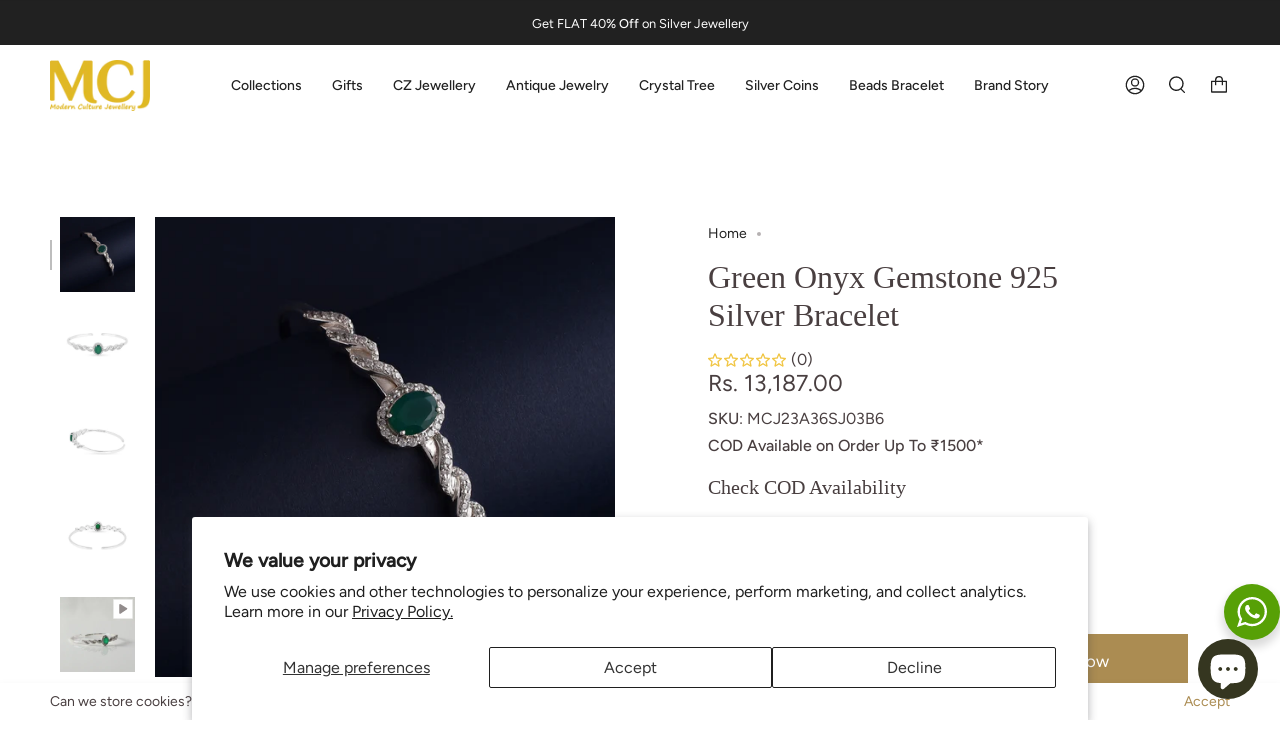

--- FILE ---
content_type: text/html; charset=utf-8
request_url: https://mcjjewels.com/products/green-onyx-gemstone-925-silver-bracelet?section_id=api-product-grid-item
body_size: 308
content:
<div id="shopify-section-api-product-grid-item" class="shopify-section">
<div data-api-content>
<div class="product-item large-up--one-quarter medium--one-quarter small--one-whole product-item--borderless product-item--centered product-item--api-product-grid-item-" data-product-grid-item data-slide="||itemIndex||" data-slide-index="||itemIndex||"><div class="product-item__image double__image" data-product-image>
    <a class="product-link" href="/products/green-onyx-gemstone-925-silver-bracelet" aria-label="Green Onyx Gemstone 925 Silver Bracelet" data-grid-link>
      
        <div class="product-item__bg lazyload"
          data-grid-slide
          data-aos="img-in"
          data-aos-delay="||itemAosDelay||"
          data-aos-duration="||itemAosImageDuration||"
          data-aos-anchor="||itemAnimationAnchor||"
          data-aos-easing="ease-out-quart"
          data-bgset="//mcjjewels.com/cdn/shop/products/DSC_2483_180x.jpg?v=1688374049 180w 180h,//mcjjewels.com/cdn/shop/products/DSC_2483_360x.jpg?v=1688374049 360w 360h,//mcjjewels.com/cdn/shop/products/DSC_2483_540x.jpg?v=1688374049 540w 540h,//mcjjewels.com/cdn/shop/products/DSC_2483_720x.jpg?v=1688374049 720w 720h,//mcjjewels.com/cdn/shop/products/DSC_2483_900x.jpg?v=1688374049 900w 900h,//mcjjewels.com/cdn/shop/products/DSC_2483_1080x.jpg?v=1688374049 1080w 1080h,//mcjjewels.com/cdn/shop/products/DSC_2483_1296x.jpg?v=1688374049 1296w 1296h,//mcjjewels.com/cdn/shop/products/DSC_2483_1512x.jpg?v=1688374049 1512w 1512h,//mcjjewels.com/cdn/shop/products/DSC_2483_1728x.jpg?v=1688374049 1728w 1728h,//mcjjewels.com/cdn/shop/products/DSC_2483_1950x.jpg?v=1688374049 1950w 1950h,//mcjjewels.com/cdn/shop/products/DSC_2483.jpg?v=1688374049 2000w 2000h">
          
&nbsp;
        </div>
        
          <div class="product-item__bg__under lazyload" data-bgset="//mcjjewels.com/cdn/shop/products/B8_180x.jpg?v=1688374049 180w 180h,//mcjjewels.com/cdn/shop/products/B8_360x.jpg?v=1688374049 360w 360h,//mcjjewels.com/cdn/shop/products/B8_540x.jpg?v=1688374049 540w 540h,//mcjjewels.com/cdn/shop/products/B8_720x.jpg?v=1688374049 720w 720h,//mcjjewels.com/cdn/shop/products/B8_900x.jpg?v=1688374049 900w 900h,//mcjjewels.com/cdn/shop/products/B8_1080x.jpg?v=1688374049 1080w 1080h,//mcjjewels.com/cdn/shop/products/B8_1296x.jpg?v=1688374049 1296w 1296h,//mcjjewels.com/cdn/shop/products/B8_1512x.jpg?v=1688374049 1512w 1512h,//mcjjewels.com/cdn/shop/products/B8_1728x.jpg?v=1688374049 1728w 1728h,//mcjjewels.com/cdn/shop/products/B8_1950x.jpg?v=1688374049 1950w 1950h,//mcjjewels.com/cdn/shop/products/B8.jpg?v=1688374049 2000w 2000h">&nbsp;</div>
        
      
    </a>

    <span class="badge-box">40% off</span>
  </div>

  <noscript>
    <a class="product-link" href="/products/green-onyx-gemstone-925-silver-bracelet" aria-label="Green Onyx Gemstone 925 Silver Bracelet" data-grid-link>
      <div class="product-item__image no-js-image" style="background-image:url('//mcjjewels.com/cdn/shop/products/DSC_2483_540x.jpg?v=1688374049'); background-size: contain; background-position: center center; background-repeat: no-repeat;"></div>
    </a>
  </noscript>

  <div class="product-information"
    data-aos="fade"
    data-aos-delay="||itemAosDelay||"
    data-aos-duration="||itemAosTextDuration||"
    data-aos-anchor="||itemAnimationAnchor||"
    data-product-information>
    <a class="product-link" href="/products/green-onyx-gemstone-925-silver-bracelet" aria-label="Green Onyx Gemstone 925 Silver Bracelet" data-grid-link><p class="product__grid__title">
        Green Onyx Gemstone 925 Silver Bracelet
      </p><span class="price">
        
          <span class="new-price">
            
Rs. 13,187.00
</span>
          
        
      </span>
      

      
        

        
      
    </a>
  </div>
</div>
</div></div>